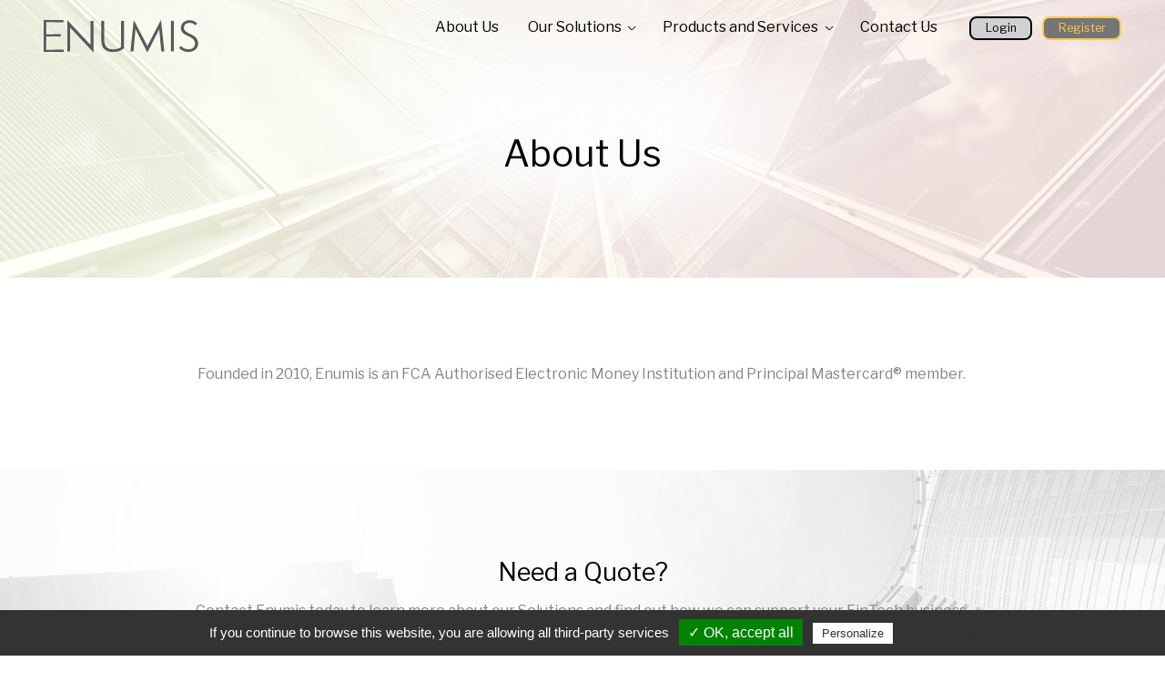

--- FILE ---
content_type: text/html; charset=UTF-8
request_url: https://www.enumis.co.uk/about-enumis/
body_size: 2757
content:
<!DOCTYPE html>
<html lang="en">
    <head>
        <title>Enumis</title>
        <base href="https://www.enumis.co.uk/">
        
        <meta charset="utf-8">
        <meta name="viewport" content="width=device-width, initial-scale=1, maximum-scale=1">
            
        <link href="https://fonts.googleapis.com/css?family=Libre+Franklin:300,400" rel="stylesheet">
        <link rel="stylesheet" href="assets/css/style.css?v=2">
        <link rel="stylesheet" href="assets/css/sidebar.css">
        <link rel="stylesheet" href="assets/css/tarteaucitron.css">
        <link rel="shortcut icon" type="image/x-icon" href="assets/template/images/favicon.ico">

<!-- Google Analytics -->
<!-- Global site tag (gtag.js) - Google Analytics 
<script async src="https://www.googletagmanager.com/gtag/js?id=UA-53219779-1"></script>
<script>
  window.dataLayer = window.dataLayer || [];
  function gtag(){dataLayer.push(arguments);}
  gtag('js', new Date());

  gtag('config', 'UA-53219779-1');
</script>-->

<script type="text/javascript" src="assets/js/tarteaucitron.js"></script>

        <script type="text/javascript">
        tarteaucitron.init({
	    "privacyUrl": "https://www.enumis.co.uk/privacypolicy.html",

	    "hashtag": "#tarteaucitron", /* Open the panel with this hashtag */
	    "cookieName": "tartaucitron", /* Cookie name */

	    "orientation": "bottom", /* Banner position (top - bottom) */
	    "showAlertSmall": true, /* Show the small banner on bottom right */
	    "cookieslist": true, /* Show the cookie list */

	    "adblocker": false, /* Show a Warning if an adblocker is detected */
	    "AcceptAllCta" : true, /* Show the accept all button when highPrivacy on */
	    "highPrivacy": false, /* Disable auto consent */
	    "handleBrowserDNTRequest": false, /* If Do Not Track == 1, accept all */
    
	    "removeCredit": false, /* Remove credit link */
	    "moreInfoLink": true, /* Show more info link */

        });
        </script>
    </head>
    <body class="innerpage allproducts productpage">
        <div class="wrapper">
        <header class="header" style="background:url(assets/img/header/hdr-inner-bg.jpg) center top no-repeat; background-size: cover;">
            <div class="header-top-row">
                <a href="https://www.enumis.co.uk/" title="Enumis website homepage"><img alt="Enumis logo" src="assets/img/logo.svg" onerror="this.src=assets/img/logo.png; this.onerror=null;" ></a>
                <div class="header-nav-wrapper">
                    <nav>
                        <ul class="header-nav">
                            <ul class=""><li class="first level1 active"><a href="about-enumis/" >About Us</a></li><li  class="level1"><a href="oursolutions/" class="has-child">Our Solutions<span><i class="fa fa-chevron-down" aria-hidden="true"></i></span></a><ul  class="sub_nav"><li><a href="oursolutions/" class="nav-overview">Overview <span></span></a></li><li class="first level2"><a href="solutionsforbusiness/" >Business Solutions</a></li><li class="level2"><a href="solutionsforindividuals/" >Consumer Solutions</a></li><li class="last level2"><a href="bespokesolutions/" >Bespoke Services</a></li></ul></li><li  class="level1"><a href="productservice/" class="has-child">Products and Services<span><i class="fa fa-chevron-down" aria-hidden="true"></i></span></a><ul  class="sub_nav"><li><a href="productservice/" class="nav-overview">Overview <span></span></a></li><li class="first level2"><a href="currentaccounts.html" >Current Accounts</a></li><li class="level2"><a href="paymentsystems.html" >Payment Systems</a></li><li class="level2"><a href="prepaiddebitcards.html" >Prepaid and Debit Cards</a></li><li class="level2"><a href="creditcards.html" >Credit Cards</a></li><li class="level2"><a href="giftcards.html" >Gift Cards</a></li><li class="level2"><a href="complianceservice.html" >Compliance Services</a></li><li class="level2"><a href="customerservicesolutions.html" >Customer Service Solutions</a></li><li class="level2"><a href="fraudriskmanagement.html" >Fraud and Risk Management</a></li><li class="level2"><a href="contactlessdevicesstickers.html" >Contactless Devices and Stickers</a></li><li class="level2"><a href="instantissuecards.html" >Instant Issue Cards</a></li><li class="level2"><a href="virtualcards.html" >Virtual Cards</a></li><li class="level2"><a href="contactlesscards.html" >Contactless Cards</a></li><li class="last level2"><a href="multicurrencycard.html" >Multi-Currency Card</a></li></ul></li><li class="last level1"><a href="contact/" >Contact Us</a></li></ul>
                        </ul>
                        <button class="btn_toggle"><span></span><span></span><span></span></button>
                    </nav>
                    <ul class="header-account-btns">
                        <li><a href="//account.enumis.co.uk/" title="Login" class="header-account-btn log-btn">Login</a></li>
                        <li><a href="//account.enumis.co.uk/#/register" title="Register" class="header-account-btn reg-btn">Register</a></li>
                    </ul>
                </div>
            </div>
            <div class="header-text-row">
                <h1 class="page-header">About Us</h1>
            </div>
        </header>
        <section class="call-now text-center">
            <p>Founded in 2010, Enumis is an FCA Authorised Electronic Money Institution and Principal Mastercard® member. </p>
        </section>
        <section class="services">
            
        </section>
        <section class="call-now text-center bottom-callnow">
            <h2 class="call-now-header">Need a Quote?</h2>
            <p>Contact Enumis today to learn more about our Solutions and find out how we can support your FinTech business.</p>
            <a href="tel:02038744515" title="Call now" class="call-now-btn">Call now <span>020 3874 4515</span></a>
            <a href="contact/" title="Contact Us" class="call-now-btn cntct-btn">Contact Us</a>
        </section>
        <footer>
            <section class="footer">
                <div class="footer-desc">
                    <p>Enumis Limited is authorised and regulated by the Financial Conduct Authority as an Electronic Money Institution (FRN 900028)</p>
                    <p>Company Registration E&W 7441513.</p>
                    <p>Enumis Mastercard Products are issued by Enumis Limited pursuant to a license from Mastercard International Incorporated.</p>
                    <p>Mastercard and the Mastercard Brand Mark are registered trademarks of Mastercard International Incorporated.</p>
                </div>
                <div class="footer-nav">
                        <ul class=""><li><a href="https://www.enumis.co.uk/" title="Home">Home</a></li><li><a href="about-enumis/" title="About Us">About Us</a></li><li><a href="oursolutions/" title="Our Solutions">Our Solutions</a></li><li><a href="productservice/" title="Products and Services">Products and Services</a></li><li><a href="contact/" title="Contact Us">Contact Us</a></li></ul>
                        <ul class=""><li><a href="complaints/" title="Complaints">Complaints</a></li><li><a href="terms-conditions/" title="Terms & Conditions">Terms & Conditions</a></li><li><a href="faq/" title="FAQ">FAQ</a></li><li><a href="privacypolicy.html" title="Privacy Policy">Privacy Policy</a></li><li><a href="cookiepolicy.html" title="Cookie Policy">Cookie Policy</a></li></ul>
                    
                </div>
                <picture>
                    <img alt="Enumis black logo" src="assets/img/logo-b.svg" onerror="this.src=assets/img/logo-b.png; this.onerror=null;" >
                </picture>
            </section>
        </footer>
        <div class="copyright">
            <p>&copy; <script>var thisYear=new Date();document.write(thisYear.getFullYear());</script> ENUMIS. All rights reserved.</p>
        </div>
        
        </div>
        <!-- SIDEBAR -->
        
        <div class="sidebar"><div class="head_nav">

<ul class=""><li class="first level1 active"><a href="about-enumis/" >About Us</a></li><li  class="level1"><a href="oursolutions/" class="has-child">Our Solutions<span><i class="fa fa-chevron-down" aria-hidden="true"></i></span></a><ul  class="sub_nav"><li><a href="oursolutions/" class="nav-overview">Overview <span></span></a></li><li class="first level2"><a href="solutionsforbusiness/" >Business Solutions</a></li><li class="level2"><a href="solutionsforindividuals/" >Consumer Solutions</a></li><li class="last level2"><a href="bespokesolutions/" >Bespoke Services</a></li></ul></li><li  class="level1"><a href="productservice/" class="has-child">Products and Services<span><i class="fa fa-chevron-down" aria-hidden="true"></i></span></a><ul  class="sub_nav"><li><a href="productservice/" class="nav-overview">Overview <span></span></a></li><li class="first level2"><a href="currentaccounts.html" >Current Accounts</a></li><li class="level2"><a href="paymentsystems.html" >Payment Systems</a></li><li class="level2"><a href="prepaiddebitcards.html" >Prepaid and Debit Cards</a></li><li class="level2"><a href="creditcards.html" >Credit Cards</a></li><li class="level2"><a href="giftcards.html" >Gift Cards</a></li><li class="level2"><a href="complianceservice.html" >Compliance Services</a></li><li class="level2"><a href="customerservicesolutions.html" >Customer Service Solutions</a></li><li class="level2"><a href="fraudriskmanagement.html" >Fraud and Risk Management</a></li><li class="level2"><a href="contactlessdevicesstickers.html" >Contactless Devices and Stickers</a></li><li class="level2"><a href="instantissuecards.html" >Instant Issue Cards</a></li><li class="level2"><a href="virtualcards.html" >Virtual Cards</a></li><li class="level2"><a href="contactlesscards.html" >Contactless Cards</a></li><li class="last level2"><a href="multicurrencycard.html" >Multi-Currency Card</a></li></ul></li><li class="last level1"><a href="contact/" >Contact Us</a></li></ul>
<ul>
    <li><a href="//account.enumis.co.uk/" title="Login" class="header-account-btn log-btn">Login</a></li>
                        <li><a href="//account.enumis.co.uk/#/register" title="Register" class="header-account-btn reg-btn">Register</a></li>
</ul>

                    </div></div>
        
        <!-- SCRIPTS -->
        
        <script src="https://code.jquery.com/jquery-3.3.1.min.js" integrity="sha256-FgpCb/KJQlLNfOu91ta32o/NMZxltwRo8QtmkMRdAu8=" crossorigin="anonymous"></script>
        <script>
       
            $('.has-child').on('click',function(e){
                if ($(window).width() < 1025) {
                    e.preventDefault();
                }
            });
       
            $('.sidebar .has-child').on('click',function(e){
                if ($(window).width() < 959) {
                    e.preventDefault();
                    if ($(this).parent().hasClass('active')) {
                        $('.head_nav li').removeClass('active');
                    } else {
                        $('.head_nav li').removeClass('active');
                        $(this).parent().addClass('active');
                    }
                }
            });
            
            $('.btn_toggle').click(function(e){
                $('body').toggleClass('change');
            });
            
    		$window = $(window);
    		$(window).scroll(function() {
    			if ( $window.scrollTop() >  10 ) {
    				$('.header-top-row').addClass('sticky');
    			}
    			else {
    				$('.header-top-row').removeClass('sticky');
    			}
    		});
        
        </script>
        
        <script type="text/javascript">
        tarteaucitron.user.gtagUa = 'UA-53219779-1';
        tarteaucitron.user.gtagMore = function () { /* add here your optionnal gtag() */ };
        (tarteaucitron.job = tarteaucitron.job || []).push('gtag');
        </script>
    </body>
</html>

--- FILE ---
content_type: text/css
request_url: https://www.enumis.co.uk/assets/css/style.css?v=2
body_size: 5300
content:
* {
    margin: 0;
    padding: 0;
}

html, body {
    width: 100%;
    font-size: 16px;
    font-family: 'Libre Franklin', sans-serif;
}

body {
    min-height: 100%;
    height: auto;
}

.header-top-row, .header-text-row, .call-now, .features, .services, .service, .row, .feature, .ps-last-btn a, .mastercard,
 .footer, .footer-desc, .level2 a, .article-service, .contact-form, .contact-form > *, .text-content {
    box-sizing: border-box;
}

.text-center {
    text-align: center;
}

fieldset {
    border: 0;
}

p {
    color: #848484;
}

.wrapper {
    margin: 0 auto;
    position: relative;
    left: 0;
    top: 0;
    transition: all ease-in-out 0.3s;
    -webkit-transition: all ease-in-out 0.3s;
    -moz-transition: all ease-in-out 0.3s;
    -ms-transition: all ease-in-out 0.3s;
    -o-transition: all ease-in-out 0.3s;
}
.change .wrapper {
    left: -200px;
}
.btn_toggle {
    display: none;
}
/* HEADER */
    
    .header {
        width: 100%;
        position: relative;
        z-index: 1;
    }

    .innerpage .header {
        padding-top: 4rem;
    }
    
    .homepage .header {
        height: 600px;
        background-image: url(../img/header/hdr-bg.png);
        background-repeat: repeat-x;
        background-position: center top;
        background-size: 1px 600px;
        overflow-x: hidden;
    }
    
        .header-img {
            display: block;
            width: 1215px;
            height: 600px;
            position: absolute;
            top: 0;
            right: -.4rem;
            opacity: 0;
            transition: all .5s ease;
        }
        
        .header-img.ready {
            right: 0;
            opacity: 1;
            transition: none;
        }

        .header-top-row {
            display: flex;
            position: fixed;
            left: 50%;
            transform:translateX(-50%);
            top: 0;
            width: 100%;
            max-width: 1440px;
            margin: 0 auto;
            padding: 1rem 3rem;
            z-index: 99;
            justify-content: space-between;
            background: transparent;
            transition: all .3s ease;
        }

        .header-top-row.sticky {
            background: rgba(255,255,255,.95);
        }
        
        .header-nav-wrapper ul{
            list-style: none;
        }
        
        .header-nav-wrapper a{
            text-decoration: none;
        }
            .header-nav-wrapper nav, .header-account-btns {
                display: inline-block;
            }

            .header-nav-wrapper nav {
                margin-right: 1rem;
            }

            .level1, .header-account-btns li {
                display: inline-block;
            }

            .level1 {
                margin: 0 .25rem;
                position: relative;
            }

            .level1 a {
                color: #000;
            }

            .header-account-btn {
                display: inline-block;
                font-size: .8rem;
                padding: .25rem 1rem;
                border-radius: .5rem;
            }

            .header-account-btn:hover {
                transition: all .3s ease;
            }

            .header-account-btn.log-btn {
                background: #d1d1d1;
                color: #000;
                border: 1.5px solid #000;
            }

            .header-account-btn.log-btn:hover {
                background: #000;
                color: #d1d1d1;
                border: 1.5px solid #000;
            }

            .header-account-btn.reg-btn {
                background: #757576;
                color: #fecb4b;
                border: 1.5px solid #fecb4b;
                margin-left: .5rem;
            }

            .header-account-btn.reg-btn:hover {
                background: #fecb4b;
                color: #757576;
                border: 1.5px solid #fecb4b;
            }

            .sub_nav {
                position: absolute;
                top: 100%;
                right: 0;     
                opacity: 0;
                visibility: hidden;
                transition: all .3s ease-in-out;   
                background: transparent;
            }

            .sub_nav a {
                color: #fff;
                font-size: .9rem;
            }

            .level1 > a{
                padding: .25rem .75rem;
                color: #000;
                display:  block;
                transition: background .3s ease-in-out;
                background: transparent;
            }

            .level1:hover > a {
            }

            /*.level1 > a.has-child {
                padding-right: 1rem;
            }*/

            .has-child:after {
                display: inline-block;
                content: 'V';
                font-size: 0.35rem;
                line-height: 0.35rem;
                transform:translateY(-50%)scale(2.6, 1);
                margin-left: .6rem;
            }

            .has-child:hover .sub_nav {
                display: block;
            }

            .level1:hover .sub_nav{
                opacity: 1;
                visibility: visible;
            }                
                
                .level2 {
                    display: block;
                    width: 100%;
                    margin: 0;                    
                    background: #4f4d4d; 
                    transition: background .2s ease-in-out;
                }

                .sub_nav .level2:last-child {
                    margin-bottom: 0;
                }

                .level2 a {
                    display: block;
                    width: 100%;
                    padding: .5rem .75rem;
                }

                .level2:hover {
                    background: #333333;
                }

                .nav-overview {
                    display: none;
                }

@media screen and (min-width:960px) {
    
            .level1:hover > a {
                background: #4f4d4d;
                color:#fff; }
            

        .article-service.nolink {
            padding: 0 3rem;
        }

        .prodblock .article-service.nolink {
            padding: 0 3rem 0 5rem;
        }
}

@media screen and (min-width:1060px) and (max-width:1200px) {
    .header-top-row {
        padding: 1rem 2rem;
    }
}
@media screen and (min-width:960px) and (max-width:1059px) {
    .header-top-row {
        padding: 1rem 2rem;
    }
    .level1 > a{
        padding: .25rem .25rem;
        font-size: .95em;
    }
}

@media screen and (max-width:959px) {
    .header-top-row {
        padding: 1rem 2rem;
    }
}

        .header-text-row {
            display: block;
            z-index: 2;
            width: 100%;
            max-width: 1440px;
            margin: 0 auto;
        }

        .innerpage .header-text-row {
            text-align: center;
            padding: 5rem 0 7rem;
        }

        .homepage .header-text-row {
            position: absolute;
            top: 50%;
            left: 50%;
            transform:translateX(-50%)translateY(-50%);
            padding: 0 3rem 3rem;
        }
            
            .page-header {
                font-weight: 400;
                font-size: 2.5rem;
            }

            .homepage .page-header {
                max-width: 45%;
            }

            .page-subheader {
                max-width: 45%;
                padding: 1rem 0;
                color: #000;
            }

            .page-header-btn {
                display: inline-block;
                padding: .25rem 1.2rem;
                border-radius: .6rem;
                text-decoration: none;                
                background: #9f9f9f;
                color: #fecb4b;
                border: 1px solid #fecb4b;
                margin-top: 1rem;
            }

            .page-header-btn:hover {
                transition: all .2s ease;             
                background: #fecb4b;
                color: #9f9f9f;
                border: 1px solid #fecb4b;
            }


@media screen and (min-width:960px) and (max-width:1200px) {
    .homepage .header {        
        height: 500px;
        background-image: url(../img/header/hdr-bg-h500.png);
        background-size: 1px 500px;
    }
    .header-img {
        height: 500px;
        width: auto;
        transform:translateX(50px);
    }
    .header-text-row {
            padding: 0 2rem 3rem;
    }
    .homepage .page-header {
        max-width: 50%;
    }
    .innerpage .page-header {
        max-width: 100%;
    }
    .page-subheader {
        max-width: 50%;
    }
}
@media screen and (min-width:770px) and (max-width:959px) {
    .homepage .header {        
        height: 475px;
        background-image: url(../img/header/hdr-bg-h500.png);
        background-size: 1px 475px;
    }
    .header-img {
        height: 475px;
        width: auto;
        transform:translateX(70px);
    }
    .header-text-row {
        padding: 0 2rem 2.5rem;
    }
    .homepage .page-header {
        font-size: 2.1rem;
        max-width: 50%;
    }
    .innerpage .page-header {
        font-size: 2.1rem;
        max-width: 100%;
    }
    .page-subheader {
        max-width: 50%;
        padding: .5rem 0;
    }
}



    .call-now {
        display: block;
        position: relative;
        width: 100%;
        max-width: 1440px;
        margin: 0 auto;
    }
    
    .productpage .bottom-callnow, .textpage .bottom-callnow{
        background: url(../img/bg/callnow-bg.jpg) center top no-repeat;
        background-size: cover;
    }

    .main-address {
        text-align: center;
        padding: 3rem 1rem 3rem;
        font-weight: 400;
    }

        .company-name {
            color: #ffcb4b;
            font-size: 1.5rem;
            margin-right: 1.5rem;
        }

        .company-address {
            font-size: 1.1rem;
            color: #000;
        }

        .company-name, .company-address {
            display: inline-block;
            vertical-align: middle;
        }

    .phones-header {
        text-align: center;
        font-weight:300;
        font-size: 2.5rem;
        margin: 4rem 0;
    }

    .contact-phones {
        list-style: none;
        width: 96%;
        max-width: 900px;
        margin: 4rem auto;
    }

        .contact-phones li {
            display: inline-block;
            color: #848484;
            font-size: 1.1rem;
        }

        .contact-phone {
            display: block;
            color: #000;
            font-size: 2.2rem;
            margin-top: 1.5rem;
        }
        
        .contact-phone-divider {
            text-align: center;
            padding: 3rem 0;
        }

    .homepage .call-now {
        padding: 2rem 3rem 6rem;
    }

    .innerpage .call-now {
        padding: 6rem 3rem;
    }
        
        .call-now-header {
            font-weight: 400;
            font-size: 1.7rem;
            padding-bottom: 1rem;
        }

        .call-now-btn {
            display: inline-block;
            padding: .5rem 2.5rem;
            background: #fecb4b;
            border-radius: .4rem;
            color: #000;
            text-decoration: none;
            margin-top: 2rem;
            transition: all .2s ease;
        }

        .cntct-btn {
            margin-left: 5rem;
            min-width: 245px;
            box-sizing: border-box;
        }

        .call-now-btn span {
            display: inline-block;
            font-size: .8rem;
            margin-left: .5rem;
            color: #4e4e4e;
            transition: all .2s ease;
        }

        .call-now-btn:hover {
            color: #fecb4b;
            background: #000;
        }

        .call-now-btn:hover span {
            color: #fecb4b;
        }

        .call-now p {
            max-width: 860px;
            margin: 0 auto 1.25rem;
        }

        .call-now p:last-child {
            margin: 0 auto;
        }
    
    .features {
        padding: 6rem 0;
        background: #efefef;
    }
    
    .services {
        padding: 1px 0;
    }

    .productpage .services {
        padding: 0;
    }
    
        .row {
            width: 100%;
            max-width: 1340px;
            padding: 0 3rem;
            z-index: 9;
            margin: 0 auto;
        }
        
            .d-flex {
                display: flex;
                justify-content: space-between;
            }
            
            .feature {
                width: 30%;
                padding: 1rem 3rem;
                background: #fff;
            }
/* FORMS */
    
    .confirmemail {
        display: none;
    }

    .contact-form {
        display: block;
        background: #fff;
        width: 96%;
        max-width: 900px;
        margin: 3rem auto;
        padding: 2rem 4rem;
        box-shadow: 0 0 36px -8px rgba(85,85,85,0.75);
        -webkit-box-shadow: 0 0 36px -8px rgba(85,85,85,0.75);
        -moz-box-shadow: 0 0 36px -8px rgba(85,85,85,0.75);
    }

    .form-inputs {
        display: block;
        margin-bottom: 1.25rem;
    }

    .form-inputs.twocol {
        display: flex;
        justify-content: space-between;
    }

    .form-inputs.twocol .form-input {
        width: 49%;
    }

    .textinput, .textareainput {
        display: block;
        width: 100%;
        font-size: 1rem;
        font-family: 'Libre Franklin', sans-serif;
        padding: 1.25rem 0;
        border-top: 0;
        border-left: 0;
        border-right: 0;
        border-bottom: 1px solid #000;
        overflow: hidden;
    }

    .textinput:focus, .textareainput:focus {
        outline: 0;
    }

    .textinput::-webkit-input-placeholder, .textareainput::-webkit-input-placeholder {font-family: 'Libre Franklin', sans-serif;color: #848484;transition: all .2s ease;}
    .textinput:-moz-placeholder, .textareainput:-moz-placeholder {font-family: 'Libre Franklin', sans-serif;color: #848484;opacity: 1;transition: all .2s ease;}
    .textinput::-moz-placeholder, .textareainput::-moz-placeholder {font-family: 'Libre Franklin', sans-serif;color: #848484;opacity: 1;transition: all .2s ease;}
    .textinput:-ms-input-placeholder, .textareainput:-ms-input-placeholder {font-family: 'Libre Franklin', sans-serif;color: #848484;transition: all .2s ease;}
    .textinput::-ms-input-placeholder, .textareainput::-ms-input-placeholder {font-family: 'Libre Franklin', sans-serif;color: #848484;transition: all .2s ease;}
    .textinput::placeholder, .textareainput::placeholder {font-family: 'Libre Franklin', sans-serif;color: #848484;transition: all .2s ease;}


    .textinput:focus::-webkit-input-placeholder, .textareainput:focus::-webkit-input-placeholder {color: #efefef;opacity: 1;}
    .textinput:focus:-moz-placeholder, .textareainput:focus:-moz-placeholder {color: #efefef;opacity: 1;}
    .textinput:focus::-moz-placeholder, .textareainput:focus::-moz-placeholder {color: #efefef;opacity: 1;}
    .textinput:focus:-ms-input-placeholder, .textareainput:focus:-ms-input-placeholder {color: #efefef;opacity: 1;}
    .textinput:focus::-ms-input-placeholder, .textareainput:focus::-ms-input-placeholder {color: #efefef;opacity: 1;}
    .textinput:focus::placeholder, .textareainput:focus::placeholder:focus::placeholder {color: #efefef;opacity: 1;}

    .submitinput {
        display: block;
        width: 100%;
        padding: 0.75rem 0;
        background: transparent;
        border: 1px solid #ffcb4b;
        color: #ffcb4b;
        letter-spacing: 1px;
        font-weight: 400;
        font-size: .9rem;
        font-family: 'Libre Franklin', sans-serif;
        cursor: pointer;
        transition: all .3s ease;
    }

    .submitinput:focus {
        outline: 0;
    }

    .submitinput:hover {
        background: #ffcb4b;
        color: #fff;
    }

    .submitinput:disabled {
        background: #ececec;
        color: #c5c5c5;
        border: 1px solid #c5c5c5;
    }

    .sentform {        
        display: none;
        background: #fff;
        width: 96%;
        max-width: 900px;
        margin: 3rem auto;
        padding: 10rem 4rem;
        box-shadow: 0 0 36px -8px rgba(85,85,85,0.75);
        -webkit-box-shadow: 0 0 36px -8px rgba(85,85,85,0.75);
        -moz-box-shadow: 0 0 36px -8px rgba(85,85,85,0.75);
        box-sizing: border-box;
        color: #ffcb4b;
        font-size: 1.5rem;
        font-weight: 400;        
    }

    .ajax_form span.error {
        color: red!important;
        font-weight: 400;
        font-size: .7rem;
        font-family: 'Libre Franklin', sans-serif;
    }


/* END FORMS */

@media screen and (min-width:960px) and (max-width:1100px) {
            .feature {
                width: 30%;
                padding: 1rem 2rem;
            }
}
@media screen and (max-width:959px) {
            .features .row {
                flex-wrap: wrap;
            }
            .feature {
                width: 100%;
                padding: 1rem 2rem;
                margin: 1rem auto;
                max-width: 450px;
            }
            .feature h2 {
                text-align: center;
            }
}

@media screen and (max-width:769px) {
    .header {        
        height: auto;
        background: none;
        border-bottom: 4px solid #efefef;
    }
    .header-img {
        height: auto;
        width: 100%;
        position: relative;
    }
    .header-text-row {
        display: block;
        position: relative;
        z-index: 2;
        width: 90%;
        margin: 0 auto;
        padding: 0 0 3rem;
        top: initial;
        left: initial;
        transform: translateX(0)translateY(0);
    }

    .page-header {
        font-size: 2rem;
        max-width: 100%;
    }
    .page-subheader {
        max-width: 100%;
        padding: .5rem 0;
    }

    .call-now-btn {
        display: table;
        margin: 1.5rem auto 0;
    }

    .cntct-btn:before {
        content: '';
        display: block;
        width: 100%;
        clear: both;
    }
}

                .feature svg {
                    max-width: 100%;
                    margin: 0 auto;
                    display: block;
                }

                .feature h2 {
                    font-weight: 400;
                    font-size: 2.1rem;
                    padding-bottom: 1.2rem;
                }

                .feature-desc {
                    text-align: justify;
                    padding-bottom: 1rem;
                }                

                .action-btn {
                    display: table;
                    padding: .5rem 2.5rem;
                    background: #fecb4b;
                    border-radius: .4rem;
                    color: #000;
                    text-decoration: none;
                    margin: 1rem auto;
                    transition: all .2s ease;
                    font-size: 1.1rem;
                }

                .action-btn:hover {
                    color: #fecb4b;
                    background: #000;
                }
                
    .products {
        padding: 3rem 0 6rem;
        background-image: url(../img/bg/products-bg-min.jpg);
        background-repeat: no-repeat;
        background-size: cover;
        background-position: center top;
    }

        .products h2 {
            text-align: center;
            color:#fff;
            font-weight: 400;
            font-size: 1.7rem;
            padding-bottom: 3rem;
        }

        .products-links {
            display: flex;
            justify-content:space-between;
            width: 96%;
            max-width: 1280px;
            margin: 0 auto;
            flex-wrap: wrap;
        }

            .products-links li {
                display: inline-block;
                width: 17%;
                text-align: center;
                padding:1rem 0;
            }
            .products-links li.ps-last-btn {
                width: 37.75%;
            }

@media screen and (min-width:700px) and (max-width:1100px) {
            .products-links {
                width: 90%;
            }
            .products-links li {
                width: 23%;
            }.products-links li.ps-last-btn {
                width: 72%;
            }
}
@media screen and (min-width:500px) and (max-width:699px) {
            .products-links {
                width: 90%;
            }
            .products-links li {
                width: 32%;
            }.products-links li.ps-last-btn {
                width: 62%;
            }
}
@media screen and (max-width:499px) {
            .products-links {
                width: 80%;
            }
            .products-links li {
                width: 42%;
            }.products-links li.ps-last-btn {
                width: 42%;
            }
}

            .products-links h3 {
                font-size: 1.2rem;
            }

            .ps-icon {
                display: inline-block;
                padding-top: 100px;
                text-decoration: none;
                color: #fff;
                font-weight: 400;
                position: relative;
                opacity: .9;
                transition: all .2s ease;
            }

            .ps-icon:hover {
                opacity: 1;
            }

            .ps-icon:before {
                content:'';
                display: block;
                width: 115px;
                height: 90px;
                position: absolute;
                top: 0;
                left: 50%;
                transform: translateX(-50%);
                background-image: url(../img/bg/prod-icons.png);
                background-image: url(../img/bg/prod-icons-min.svg);
                background-repeat: no-repeat;
                background-size: 575px 270px;                
            }

            .ps-icon.currentaccounts:before {background-position: 0 0;}

            .ps-icon.paymentsystems:before {background-position: -115px 0;}

            .ps-icon.prepaiddebitcards:before {background-position: -230px 0;}

            .ps-icon.creditcards:before {background-position: -345px 0;}

            .ps-icon.giftcards:before {background-position: -460px 0;}

            .ps-icon.complianceservice:before {background-position: 0 -90px;}

            .ps-icon.customerservicesolutions:before {background-position: -115px -90px;}

            .ps-icon.fraudriskmanagement:before {background-position: -230px -90px;}

            .ps-icon.contactlessdevicesstickers:before {background-position: -345px -90px;}

            .ps-icon.instantissuecards:before {background-position: -460px -90px;}

            .ps-icon.virtualcards:before {background-position: 0 -180px;}

            .ps-icon.contactlesscards:before {background-position: -115px -180px;}

            .ps-icon.multicurrencycard:before {background-position: -230px -180px;}

            .ps-last-btn a {
                color:#fff;
                text-decoration: none;
                display: block;
                width: 100%;
                border: 1px solid #fff;
                padding: 1.2rem 0;
                border-radius: 1rem;
                margin-top: 1rem;
                font-size: 1.2rem;
                transition: all .2s ease;
            }

            .ps-last-btn a:hover {
                background: #fff;
                color: #000;
            }
    
    .mastercard, .service {
        display: flex;
        width: 96%;
        margin: 0 auto;
        justify-content:space-between;
        align-items: center;
        
    }
    
    .mastercard {
        max-width: 1200px;
        padding: 4rem 50px;
    }
    
    .service {
        max-width: 1400px;
        padding: 3rem 1rem;
    }

    .prodblock {
        margin: 0 !important;
    }

    .prodblock .service {
        max-width: 1140px;
    }

    .allproducts .prodblock .service .picture {
        width: 250px;
    }

    .prodblock .article-service.nolink {
        width: 80%;
    }

    .prodblock .article-service.nolink.noimage {
        width: 85%;
        margin: 0 auto;
    }

    .prodblock .article-service.nolink.noimage p {
        text-align: center;
    }

    .prodblock .article-service.nolink.noimage p.justifyleft {
        text-align: left;
    }

    .prod-icon:before {
        content: '';
        display: inline-block;
        vertical-align: middle;
        width: 80px;
        height: 60px;
        background-image: url(../img/prodicons/ps-icons-sprite.png);
        background-image: url(../img/prodicons/ps-icons-sprite.svg);
        background-repeat: no-repeat;
        margin: 0 7rem
    } 

    .prod-icon-card.prod-icon:before {
        background-position: 0 0;
    }

    .prod-icon-desktop.prod-icon:before {
        background-position: 0 -60px;
    }

    .prod-icon-phone.prod-icon:before {
        background-position: 0 -120px;
    }

    .prod-icon-call.prod-icon:before {
        background-position: 0 -180px;
    }

    .prod-icon-shield.prod-icon:before {
        background-position: 0 -240px;
    }

    .prod-icon-graphic.prod-icon:before {
        background-position: 0 -300px;
    }

    .prod-icon-monitor.prod-icon:before {
        background-position: 0 -360px;
    }

    .prod-icon-search.prod-icon:before {
        background-position: 0 -420px;
    }

    .prod-icon-graphic-color.prod-icon:before {
        background-position: 0 -480px;
    }



    .service img {max-width: 100%;}
    
    .bg-white-gradient {
        /* Permalink - use to edit and share this gradient: http://colorzilla.com/gradient-editor/#ffffff+0,ffffff+100&1+0,0.9+100 */
        background: -moz-linear-gradient(left, rgba(255,255,255,1) 0%, rgba(255,255,255,0.7) 100%); /* FF3.6-15 */
        background: -webkit-linear-gradient(left, rgba(255,255,255,1) 0%,rgba(255,255,255,0.7) 100%); /* Chrome10-25,Safari5.1-6 */
        background: linear-gradient(to right, rgba(255,255,255,1) 0%,rgba(255,255,255,0.7) 100%); /* W3C, IE10+, FF16+, Chrome26+, Opera12+, Safari7+ */
        filter: progid:DXImageTransform.Microsoft.gradient( startColorstr='#ffffff', endColorstr='#e6ffffff',GradientType=1 ); /* IE6-9 */
        margin: 0.8rem 0;
    }

    .grey-bg, .bg-grey-bg {
        background: #efefef;
    }
    
    .bg-white-bg {
        background: #fff;
    }

        .grey-bg > .mastercard {
            padding: 2rem 50px;
        }
        
        .mastercard picture {
            width: 32%;
            text-align: center;
        }

        .service .picture {
            width: 32%;
            text-align: left;
        }

        .allproducts .service .picture {
            width: 25%;
            text-align: center;
        }

        .mastercard picture img, .service .picture svg {
            max-width: 100%;
        }

        .article-home, .article-service.nolink {
            width: 65%;
        }

        .article-service {
            width: 55%;
        }

        .article-service ul {
            color: #848484;
            list-style: none;
            padding: .75rem 0 2rem;
        }

            .article-service ul li {
                line-height: 1.5em;
                margin: 0 0 1.25rem;
                padding-left: 1.75rem;
                position: relative;
            }

                .article-service ul li:before {
                    content: '';
                    display: block;
                    width: .6em;
                    height: .32em;
                    border-radius: 2px;
                    background: #ffcb4b;
                    position: absolute;
                    top: .55em;
                    left: .25rem;
                }

            .article-service ul li:last-child {
                margin: 0;
            }

        .service-link {
            display: block;
            width: 10%;
            text-align: right;
            text-decoration: none;
            font-size: 3rem;
            font-weight: 300;
        }

        .service-link svg {
            display: inline-block;
            width: 15px;
        }

        .service-link svg path{
            display: inline-block;
            width: 15px;
            stroke: #ababab;
            transition: all .3s ease;
        }

        .service-link:hover svg path{
            display: inline-block;
            width: 15px;
            stroke: #333;
        }


            .article-service h2 {
                text-align: left;
                font-weight: 400;
                font-size: 2rem;
                padding-bottom: 1.5rem;
            }
            
            .article-home h2 {
                text-align: center;
                font-weight: 400;
                font-size: 1.7rem;
                padding-bottom: 1.5rem;
            }

            .article-home p, .article-service p {
                line-height: 1.5em;
                text-align: justify;
            }
            
            .article-service p {
                margin-bottom: 1.25rem;
            }
         
         .solution-wrapper {
             width: 96%;
             max-width: 1200px;
             flex-wrap: wrap;
             margin: 0 auto;
             padding: 6rem 0;
             justify-content:space-between;
         }

         .solution-wrapper > div {
             width: 49%;
         }

         .solution-wrapper .bg-white-gradient {
             background: rgba(255,255,255,.6)
         }

         .solution-wrapper .bg-light-gradient {
             background: rgba(0,0,0,.1);
             margin: 0.8rem 0;
         }

         .solution-wrapper .bg-light-gradient h2,
         .solution-wrapper .bg-light-gradient p {text-align: center!important;}

         .service-phone {
             color: #000;
             font-size: 2.1rem;
             padding-top: 1rem;
             margin-bottom: 0!important;
         }

         .solution-wrapper .service {
             padding: 2rem 1rem;
         }

         .solution-wrapper .article-service h2 {
             font-size: 1.5rem;
             padding:  0;
         }

         .solution-wrapper .article-service.nolink {
             width: 70%;
             padding: 0 1rem 0 2rem;
        }

        .solution-wrapper .article-service.nolink.nopicture {
             width: 100%;
             padding: 0 1rem 0 2rem;
        }

        .solution-wrapper .service .picture {
            width: 28%;
        }

@media screen and (max-width:959px) {  

            .service {
                flex-wrap: wrap;
            }  

            .service .picture, .article-service, .service-link, .article-service.nolink {
                width: 100%;
            }

            .service .picture, .service-link {
                text-align: center;
            }


    .solution-wrapper > div {
    width: 100%;
    }

    .solution-wrapper .article-service.nolink {
    width: 70%;
    padding: 0 1rem 0 1rem;
}

.solution-wrapper .article-service.nolink.nopicture {
    padding: 0 1rem 0 1rem;
}
}

    footer {
        background: #4b4b4b;
        padding: 4rem 0;
    }

        .footer {
            display: flex;
            width: 96%;
            max-width: 1200px;
            margin: 0 auto;
            justify-content:space-between;
            align-items: center;
            font-size: .9rem;
        }

        .footer-desc {
            width: 45%;
            padding-right: 2rem;
            border-right: 1px solid #000;
        }

            .footer-desc p {
                margin-top: 1rem;
                text-align: justify;
                color: #FFF;
            }

            .footer-desc p:first-child {
                margin:0;
            }
        
        .footer-nav {
            width: 36%;
            text-align: center;
        }

            .footer-nav ul {
                display: inline-block;
                list-style: none;
                max-width: 150px;
                vertical-align: top;
                text-align: left;
                margin: 0 1rem;
            }

            .footer-nav li {
                margin-bottom: .5rem;
            }

            .footer-nav a {
                text-decoration: none;
                color: #efefef;
            }

            .footer-nav a:hover {
                text-decoration: underline;
            }
         
@media screen and (min-width:700px) and (max-width:1100px) {
        footer {
            padding: 3rem 0;
        }
        .footer {
            flex-wrap: wrap;
        }
        .footer-desc {
            width: 100%;
            border-right: none;
            padding-bottom: 2rem;
            padding-right: 0;
        }
        .footer-desc p {
            text-align: center;
        }
        .footer-nav {
            width: 65%;
            text-align: center;
        }
        .footer-nav ul {
            max-width: 200px;
        }
        .footer picture {
            text-align: center;
            width: 35%;
        }
}
@media screen and  (max-width:696px) {
        footer {
            padding: 3rem 0;
        }
        .footer {
            flex-wrap: wrap;
        }
        .footer-desc {
            width: 100%;
            border-right: none;
            padding-bottom: 2rem;
            padding-right: 0;
        }
        .footer-desc p {
            text-align: center;
        }
        .footer-nav {
            width: 100%;
            text-align: left;
            padding-bottom: 2rem;
            padding-left: 2rem;
        }
        .footer-nav ul {
            max-width: 200px;
            margin: 0 .5rem;
        }
        .footer picture {
            text-align: center;
            width: 100%;
        }
        .mastercard {
            flex-wrap: wrap;
            padding: 2rem 1rem 4rem;
        }
        .mastercard picture, .article-home {
            width: 100%;
        }

        .mastercard picture {
            padding-bottom: 2rem
        }
        .grey-bg{
            padding: 4rem 1rem 4rem;
        }

        .grey-bg > .mastercard {
            padding: 0;
        }

        .grey-bg picture {
            padding-bottom: 0;
        }
}

    .copyright {
        background: #323232;
        padding: 1rem;
    }

    .copyright p {
        display: block;
        width: 96%;
        max-width: 1200px;
        margin: auto;
        font-size: .9rem;
    }
    

    .bg-grey-bg *{
        color: #333;
    }

    .text-content {
        width: 96%;
        max-width: 940px;
        margin: 0 auto;
        padding: 3rem 0;
    }

    .text-content p {
        margin-bottom: 1.25rem;
        line-height: 1.5em;
    }

    .text-content a {
        color: #000;
        display: inline-block;
        vertical-align: bottom;
        max-width: 100%;
        white-space: nowrap; 
        overflow: hidden;
        text-overflow: ellipsis;
    }

    .text-content a:hover, .text-content a:active {
        color: #ffcb4b;
    }
    
    .contact-form fieldset {
        padding-bottom: 1.5rem;
    }
    
    .contact-form legend {
        text-align: left;
        background: #f9f9f9;
        color: #e6e6e6;
        text-transform: uppercase;
        display: block;
        width: 100%;
        margin: 0 0 1.5rem;
    }
    
    .contact-form legend span {
        display: inline-block;
        padding-right: 1rem;
        background: #fff;
    }
    
    .select2-container--default .select2-selection--single {
        border-top: 0;
        border-left: 0;
        border-right: 0;
        border-bottom: 1px solid #000;
        text-align: left;
        border-radius: 0;
    }
    
    .select2-container .select2-selection--single {
        height: auto;
    }
    
    .select2-container--default .select2-selection--single .select2-selection__arrow {
        top: 50%;
        transform: translateY(-50%);
    }
    
    .select2-container .select2-selection--single .select2-selection__rendered {
        padding: 1.25rem 0;
    }
    
    .error{
        margin-block: 0.2em;
        color:red;
        
    }

--- FILE ---
content_type: text/css
request_url: https://www.enumis.co.uk/assets/css/sidebar.css
body_size: 523
content:
@media(min-width:960px){
    .sidebar .head_nav{display:none;}
}
@media(max-width:959px){
.header-nav {display: none;}
.sidebar .head_nav{display:block;padding-top: 3rem;
}
.sidebar .head_nav > ul {padding-bottom: 3rem}
.sidebar .head_nav>ul{position:static;width:100%;padding-bottom: 2rem}
.sidebar .head_nav .sub_nav{position:static;display:none;opacity:1;visibility:visible;
transition:none;}
.sidebar .head_nav .active .sub_nav {display:  block;}
.sidebar .head_nav .sub_nav li{text-align:center}
.sidebar .head_nav .sub_nav li a{font-size:13px;padding:7px 1.4rem}
.nav-overview{display: block; background: #4f4d4d;}
.sidebar .head_nav>ul>li{text-align:center;display:block;padding: 0.5rem 0;font-size: .9rem;margin: 0;}
.sidebar a {
    text-decoration: none;
    text-align:left;
}
.active > a {
                background: #4f4d4d;
                color:#fff; }
.change .sidebar{right:0;transition:all ease-in-out .3s;-webkit-transition:all ease-in-out .3s;-moz-transition:all ease-in-out .3s;-o-transition:all ease-in-out .3s;-ms-transition:all ease-in-out .3s}
.sidebar{
    display:block;
    position:fixed;
    right:-240px;
    top:0;
    background: #fdfdfd;
    height:100%;
    top:0;
    overflow:auto;
    transition:all ease-in-out .3s;
    width:200px;
    -webkit-transition:all ease-in-out .3s;
    -moz-transition:all ease-in-out .3s;
    -o-transition:all ease-in-out .3s;
    -ms-transition:all ease-in-out .3s;
    -webkit-box-shadow: inset 6px 0px 13px -10px rgba(0,0,0,0.75);
    -moz-box-shadow: inset 6px 0px 13px -10px rgba(0,0,0,0.75);
    box-shadow: inset 6px 0px 13px -10px rgba(0,0,0,0.75);
}
.header-nav-wrapper {
    position: relative;
}
.btn_toggle{
    display:inline-block;
    width: 2rem;
    height: 1.3rem;
    border: 0 none;
    outline: 0 none;
    cursor: pointer;
    border-radius: 4px;
    /* position: absolute; */
    z-index: 999;
    background: none;
}
.btn_toggle span {
    height: 4px;
    background: #000000;
    display: block;
    margin: 0 auto;
    position: relative;
    margin: 6px 0;
    transition: all ease-in-out 0.3s;
    -webkit-transition: all ease-in-out 0.3s;
    -moz-transition: all ease-in-out 0.3s;
    -ms-transition: all ease-in-out 0.3s;
    -o-transition: all ease-in-out 0.3s;

}
.header-account-btns {
    /*padding-right: 5rem;*/
}
.change .btn_toggle span:nth-child(1){
    transform: rotate(45deg);
    -webkit-transform: rotate(45deg);
    -ms-transform: rotate(45deg);
    -o-transform: rotate(45deg);
    -moz-transform: rotate(45deg);
    top: 9px;
}
.change .btn_toggle span:nth-child(2) {
    opacity: 0;
}
.change .btn_toggle span:nth-child(3){    transform: rotate(-45deg);
    top: -19px;
    -webkit-transform: rotate(-45deg);
    -moz-transform: rotate(-45deg);
    -o-transform: rotate(-45deg);
    -ms-transform: rotate(-45deg);
    top: -11px;}
.change .header-top-row{transition:all ease-in-out .3s;-webkit-transition:all ease-in-out .3s;-moz-transition:all ease-in-out .3s;-o-transition:all ease-in-out .3s;-ms-transition:all ease-in-out .3s}
.header-top-row{transition:all ease-in-out .3s;-webkit-transition:all ease-in-out .3s;-moz-transition:all ease-in-out .3s;-o-transition:all ease-in-out .3s;-ms-transition:all ease-in-out .3s}

.change{overflow:hidden}    

.change .header-top-row {
    transform: translateX(-200px);
    left: 0;
}
.header-account-btns {
    display: none;
}
}


--- FILE ---
content_type: image/svg+xml
request_url: https://www.enumis.co.uk/assets/img/logo-b.svg
body_size: 507
content:
<svg width="170" height="48" viewBox="0 0 170 48" fill="none" xmlns="http://www.w3.org/2000/svg">
<path d="M0 6H21.6393V8.61902L2.72043 8.14286V21.8333L18.7541 21.3784L18.7372 24.0528L2.72043 23.9762V38.8571L22 38.381V41H0V6Z" fill="#252525"/>
<path d="M29.0473 14.2713L29.0918 40.4565H25.8984V6.07442L51.6212 33.4563V6.91652H54.8146L54.7701 41.608L29.0473 14.2713Z" fill="#252525"/>
<path d="M85.0159 6.9164H88.2094V36.7341C86.0804 39.1268 81.9566 41.0766 75.747 41.0766C67.9861 41.0766 63.3289 36.8231 63.3289 28.316V6.9164H66.5225V26.9872C66.5225 35.228 69.6714 38.1965 76.7676 38.1965C79.6497 38.1965 83.1088 37.4434 85.0159 35.6271V6.9164Z" fill="#252525"/>
<path d="M129.233 40.4563L127.059 17.2396C127.059 17.0178 127.015 15.9991 127.015 15.8218C126.926 15.9991 126.615 16.8412 126.482 17.0178L113.932 41.6968L101.337 17.0178C101.114 16.6194 100.938 16.1764 100.805 15.778C100.849 16.1764 100.849 16.7967 100.76 17.2396L98.6312 40.4563H95.3049L98.9858 5.98592L113.31 33.3671C113.443 33.6327 113.887 34.5638 113.976 35.0068C114.065 34.5638 114.464 33.6327 114.597 33.3671L128.878 5.98592L132.559 40.4563H129.233Z" fill="#252525"/>
<path d="M139.831 6.91666H143.024V40.4567H139.831V6.91666Z" fill="#252525"/>
<path d="M150.696 34.342C152.026 35.8927 154.732 38.1526 159.299 38.1526C163.292 38.1526 166.263 35.7599 166.263 31.9938C166.263 22.4681 150.74 24.6835 150.74 14.7141C150.74 9.17627 155.398 6.20706 160.32 6.20706C164.578 6.20706 167.549 8.467 168.569 9.57473L166.795 11.8346C165.376 10.4161 163.336 9.08728 160.364 9.08728C157.171 9.08728 154.066 10.8152 154.066 14.404C154.066 22.4236 169.677 20.0308 169.677 31.9493C169.677 36.513 165.819 41.0765 159.034 41.0765C154.377 41.0765 150.209 38.551 148.833 36.6457L150.696 34.342Z" fill="#252525"/>
</svg>


--- FILE ---
content_type: image/svg+xml
request_url: https://www.enumis.co.uk/assets/img/logo.svg
body_size: 518
content:
<svg width="170" height="48" viewBox="0 0 170 48" fill="none" xmlns="http://www.w3.org/2000/svg">
<path d="M0 6H21.6393V8.61902L2.72043 8.14286V21.8333L18.7541 21.3784L18.7372 24.0528L2.72043 23.9762V38.8571L22 38.381V41H0V6Z" fill="#58595B"/>
<path d="M29.0473 14.2713L29.0918 40.4565H25.8984V6.07442L51.6212 33.4563V6.91652H54.8146L54.7701 41.608L29.0473 14.2713Z" fill="#58595B"/>
<path d="M85.0159 6.9164H88.2094V36.7341C86.0804 39.1268 81.9566 41.0766 75.747 41.0766C67.9861 41.0766 63.3289 36.8231 63.3289 28.316V6.9164H66.5225V26.9872C66.5225 35.228 69.6714 38.1965 76.7676 38.1965C79.6497 38.1965 83.1088 37.4434 85.0159 35.6271V6.9164Z" fill="#58595B"/>
<path d="M129.233 40.4563L127.059 17.2396C127.059 17.0178 127.015 15.9991 127.015 15.8218C126.926 15.9991 126.615 16.8412 126.482 17.0178L113.932 41.6968L101.337 17.0178C101.114 16.6194 100.938 16.1764 100.805 15.778C100.849 16.1764 100.849 16.7967 100.76 17.2396L98.6312 40.4563H95.3049L98.9858 5.98592L113.31 33.3671C113.443 33.6327 113.887 34.5638 113.976 35.0068C114.065 34.5638 114.464 33.6327 114.597 33.3671L128.878 5.98592L132.559 40.4563H129.233Z" fill="#58595B"/>
<path d="M139.831 6.91666H143.024V40.4567H139.831V6.91666Z" fill="#58595B"/>
<path d="M150.696 34.342C152.026 35.8927 154.732 38.1526 159.299 38.1526C163.292 38.1526 166.263 35.7599 166.263 31.9938C166.263 22.4681 150.74 24.6835 150.74 14.7141C150.74 9.17627 155.398 6.20706 160.32 6.20706C164.578 6.20706 167.549 8.467 168.569 9.57473L166.795 11.8346C165.376 10.4161 163.336 9.08728 160.364 9.08728C157.171 9.08728 154.066 10.8152 154.066 14.404C154.066 22.4236 169.677 20.0308 169.677 31.9493C169.677 36.513 165.819 41.0765 159.034 41.0765C154.377 41.0765 150.209 38.551 148.833 36.6457L150.696 34.342Z" fill="#58595B"/>
</svg>
